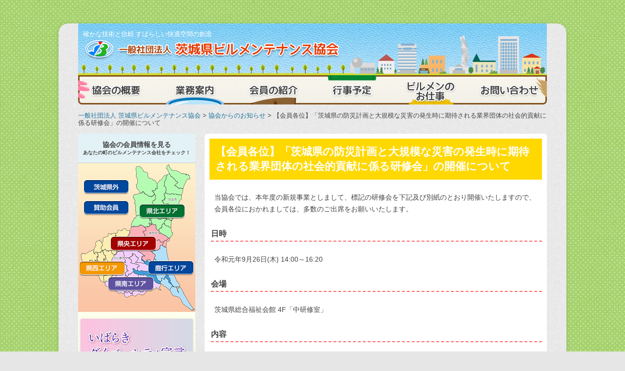

--- FILE ---
content_type: text/html; charset=UTF-8
request_url: https://www.ibaraki-bma.or.jp/information/%E3%80%90%E4%BC%9A%E5%93%A1%E5%90%84%E4%BD%8D%E3%80%91%E3%80%8C%E8%8C%A8%E5%9F%8E%E7%9C%8C%E3%81%AE%E9%98%B2%E7%81%BD%E8%A8%88%E7%94%BB%E3%81%A8%E5%A4%A7%E8%A6%8F%E6%A8%A1%E3%81%AA%E7%81%BD%E5%AE%B3.html
body_size: 13526
content:
<!DOCTYPE html>
<!--[if IE 7]>
<html class="ie ie7" lang="ja">
<![endif]-->
<!--[if IE 8]>
<html class="ie ie8" lang="ja">
<![endif]-->
<!--[if !(IE 7) | !(IE 8)  ]><!-->
<html lang="ja">
<!--<![endif]-->
<head>
<meta charset="UTF-8" />
<meta name="viewport" content="width=device-width" />
<title>【会員各位】「茨城県の防災計画と大規模な災害の発生時に期待される業界団体の社会的貢献に係る研修会」の開催について | 一般社団法人 茨城県ビルメンテナンス協会</title>
<link rel="profile" href="http://gmpg.org/xfn/11" />
<link rel="pingback" href="https://www.ibaraki-bma.or.jp/xmlrpc.php" />

<!--[if lt IE 9]>
<script src="https://www.ibaraki-bma.or.jp/wp-content/themes/twentytwelve/js/html5shiv-printshiv.js" type="text/javascript"></script>

<![endif]-->

<!-- MapPress Easy Google Maps Version:2.94.11 (https://www.mappresspro.com) -->
<meta name='robots' content='max-image-preview:large' />
	<style>img:is([sizes="auto" i], [sizes^="auto," i]) { contain-intrinsic-size: 3000px 1500px }</style>
	<link rel='dns-prefetch' href='//www.google.com' />
<link rel="alternate" type="application/rss+xml" title="一般社団法人 茨城県ビルメンテナンス協会 &raquo; フィード" href="https://www.ibaraki-bma.or.jp/feed" />
<link rel="alternate" type="application/rss+xml" title="一般社団法人 茨城県ビルメンテナンス協会 &raquo; コメントフィード" href="https://www.ibaraki-bma.or.jp/comments/feed" />
<script type="text/javascript">
/* <![CDATA[ */
window._wpemojiSettings = {"baseUrl":"https:\/\/s.w.org\/images\/core\/emoji\/16.0.1\/72x72\/","ext":".png","svgUrl":"https:\/\/s.w.org\/images\/core\/emoji\/16.0.1\/svg\/","svgExt":".svg","source":{"concatemoji":"https:\/\/www.ibaraki-bma.or.jp\/wp-includes\/js\/wp-emoji-release.min.js?ver=6.8.3"}};
/*! This file is auto-generated */
!function(s,n){var o,i,e;function c(e){try{var t={supportTests:e,timestamp:(new Date).valueOf()};sessionStorage.setItem(o,JSON.stringify(t))}catch(e){}}function p(e,t,n){e.clearRect(0,0,e.canvas.width,e.canvas.height),e.fillText(t,0,0);var t=new Uint32Array(e.getImageData(0,0,e.canvas.width,e.canvas.height).data),a=(e.clearRect(0,0,e.canvas.width,e.canvas.height),e.fillText(n,0,0),new Uint32Array(e.getImageData(0,0,e.canvas.width,e.canvas.height).data));return t.every(function(e,t){return e===a[t]})}function u(e,t){e.clearRect(0,0,e.canvas.width,e.canvas.height),e.fillText(t,0,0);for(var n=e.getImageData(16,16,1,1),a=0;a<n.data.length;a++)if(0!==n.data[a])return!1;return!0}function f(e,t,n,a){switch(t){case"flag":return n(e,"\ud83c\udff3\ufe0f\u200d\u26a7\ufe0f","\ud83c\udff3\ufe0f\u200b\u26a7\ufe0f")?!1:!n(e,"\ud83c\udde8\ud83c\uddf6","\ud83c\udde8\u200b\ud83c\uddf6")&&!n(e,"\ud83c\udff4\udb40\udc67\udb40\udc62\udb40\udc65\udb40\udc6e\udb40\udc67\udb40\udc7f","\ud83c\udff4\u200b\udb40\udc67\u200b\udb40\udc62\u200b\udb40\udc65\u200b\udb40\udc6e\u200b\udb40\udc67\u200b\udb40\udc7f");case"emoji":return!a(e,"\ud83e\udedf")}return!1}function g(e,t,n,a){var r="undefined"!=typeof WorkerGlobalScope&&self instanceof WorkerGlobalScope?new OffscreenCanvas(300,150):s.createElement("canvas"),o=r.getContext("2d",{willReadFrequently:!0}),i=(o.textBaseline="top",o.font="600 32px Arial",{});return e.forEach(function(e){i[e]=t(o,e,n,a)}),i}function t(e){var t=s.createElement("script");t.src=e,t.defer=!0,s.head.appendChild(t)}"undefined"!=typeof Promise&&(o="wpEmojiSettingsSupports",i=["flag","emoji"],n.supports={everything:!0,everythingExceptFlag:!0},e=new Promise(function(e){s.addEventListener("DOMContentLoaded",e,{once:!0})}),new Promise(function(t){var n=function(){try{var e=JSON.parse(sessionStorage.getItem(o));if("object"==typeof e&&"number"==typeof e.timestamp&&(new Date).valueOf()<e.timestamp+604800&&"object"==typeof e.supportTests)return e.supportTests}catch(e){}return null}();if(!n){if("undefined"!=typeof Worker&&"undefined"!=typeof OffscreenCanvas&&"undefined"!=typeof URL&&URL.createObjectURL&&"undefined"!=typeof Blob)try{var e="postMessage("+g.toString()+"("+[JSON.stringify(i),f.toString(),p.toString(),u.toString()].join(",")+"));",a=new Blob([e],{type:"text/javascript"}),r=new Worker(URL.createObjectURL(a),{name:"wpTestEmojiSupports"});return void(r.onmessage=function(e){c(n=e.data),r.terminate(),t(n)})}catch(e){}c(n=g(i,f,p,u))}t(n)}).then(function(e){for(var t in e)n.supports[t]=e[t],n.supports.everything=n.supports.everything&&n.supports[t],"flag"!==t&&(n.supports.everythingExceptFlag=n.supports.everythingExceptFlag&&n.supports[t]);n.supports.everythingExceptFlag=n.supports.everythingExceptFlag&&!n.supports.flag,n.DOMReady=!1,n.readyCallback=function(){n.DOMReady=!0}}).then(function(){return e}).then(function(){var e;n.supports.everything||(n.readyCallback(),(e=n.source||{}).concatemoji?t(e.concatemoji):e.wpemoji&&e.twemoji&&(t(e.twemoji),t(e.wpemoji)))}))}((window,document),window._wpemojiSettings);
/* ]]> */
</script>
<style id='wp-emoji-styles-inline-css' type='text/css'>

	img.wp-smiley, img.emoji {
		display: inline !important;
		border: none !important;
		box-shadow: none !important;
		height: 1em !important;
		width: 1em !important;
		margin: 0 0.07em !important;
		vertical-align: -0.1em !important;
		background: none !important;
		padding: 0 !important;
	}
</style>
<link rel='stylesheet' id='wp-block-library-css' href='https://www.ibaraki-bma.or.jp/wp-includes/css/dist/block-library/style.min.css?ver=6.8.3' type='text/css' media='all' />
<style id='wp-block-library-theme-inline-css' type='text/css'>
.wp-block-audio :where(figcaption){color:#555;font-size:13px;text-align:center}.is-dark-theme .wp-block-audio :where(figcaption){color:#ffffffa6}.wp-block-audio{margin:0 0 1em}.wp-block-code{border:1px solid #ccc;border-radius:4px;font-family:Menlo,Consolas,monaco,monospace;padding:.8em 1em}.wp-block-embed :where(figcaption){color:#555;font-size:13px;text-align:center}.is-dark-theme .wp-block-embed :where(figcaption){color:#ffffffa6}.wp-block-embed{margin:0 0 1em}.blocks-gallery-caption{color:#555;font-size:13px;text-align:center}.is-dark-theme .blocks-gallery-caption{color:#ffffffa6}:root :where(.wp-block-image figcaption){color:#555;font-size:13px;text-align:center}.is-dark-theme :root :where(.wp-block-image figcaption){color:#ffffffa6}.wp-block-image{margin:0 0 1em}.wp-block-pullquote{border-bottom:4px solid;border-top:4px solid;color:currentColor;margin-bottom:1.75em}.wp-block-pullquote cite,.wp-block-pullquote footer,.wp-block-pullquote__citation{color:currentColor;font-size:.8125em;font-style:normal;text-transform:uppercase}.wp-block-quote{border-left:.25em solid;margin:0 0 1.75em;padding-left:1em}.wp-block-quote cite,.wp-block-quote footer{color:currentColor;font-size:.8125em;font-style:normal;position:relative}.wp-block-quote:where(.has-text-align-right){border-left:none;border-right:.25em solid;padding-left:0;padding-right:1em}.wp-block-quote:where(.has-text-align-center){border:none;padding-left:0}.wp-block-quote.is-large,.wp-block-quote.is-style-large,.wp-block-quote:where(.is-style-plain){border:none}.wp-block-search .wp-block-search__label{font-weight:700}.wp-block-search__button{border:1px solid #ccc;padding:.375em .625em}:where(.wp-block-group.has-background){padding:1.25em 2.375em}.wp-block-separator.has-css-opacity{opacity:.4}.wp-block-separator{border:none;border-bottom:2px solid;margin-left:auto;margin-right:auto}.wp-block-separator.has-alpha-channel-opacity{opacity:1}.wp-block-separator:not(.is-style-wide):not(.is-style-dots){width:100px}.wp-block-separator.has-background:not(.is-style-dots){border-bottom:none;height:1px}.wp-block-separator.has-background:not(.is-style-wide):not(.is-style-dots){height:2px}.wp-block-table{margin:0 0 1em}.wp-block-table td,.wp-block-table th{word-break:normal}.wp-block-table :where(figcaption){color:#555;font-size:13px;text-align:center}.is-dark-theme .wp-block-table :where(figcaption){color:#ffffffa6}.wp-block-video :where(figcaption){color:#555;font-size:13px;text-align:center}.is-dark-theme .wp-block-video :where(figcaption){color:#ffffffa6}.wp-block-video{margin:0 0 1em}:root :where(.wp-block-template-part.has-background){margin-bottom:0;margin-top:0;padding:1.25em 2.375em}
</style>
<style id='classic-theme-styles-inline-css' type='text/css'>
/*! This file is auto-generated */
.wp-block-button__link{color:#fff;background-color:#32373c;border-radius:9999px;box-shadow:none;text-decoration:none;padding:calc(.667em + 2px) calc(1.333em + 2px);font-size:1.125em}.wp-block-file__button{background:#32373c;color:#fff;text-decoration:none}
</style>
<link rel='stylesheet' id='mappress-css' href='https://www.ibaraki-bma.or.jp/wp-content/plugins/mappress-google-maps-for-wordpress/css/mappress.css?ver=2.94.11' type='text/css' media='all' />
<style id='global-styles-inline-css' type='text/css'>
:root{--wp--preset--aspect-ratio--square: 1;--wp--preset--aspect-ratio--4-3: 4/3;--wp--preset--aspect-ratio--3-4: 3/4;--wp--preset--aspect-ratio--3-2: 3/2;--wp--preset--aspect-ratio--2-3: 2/3;--wp--preset--aspect-ratio--16-9: 16/9;--wp--preset--aspect-ratio--9-16: 9/16;--wp--preset--color--black: #000000;--wp--preset--color--cyan-bluish-gray: #abb8c3;--wp--preset--color--white: #fff;--wp--preset--color--pale-pink: #f78da7;--wp--preset--color--vivid-red: #cf2e2e;--wp--preset--color--luminous-vivid-orange: #ff6900;--wp--preset--color--luminous-vivid-amber: #fcb900;--wp--preset--color--light-green-cyan: #7bdcb5;--wp--preset--color--vivid-green-cyan: #00d084;--wp--preset--color--pale-cyan-blue: #8ed1fc;--wp--preset--color--vivid-cyan-blue: #0693e3;--wp--preset--color--vivid-purple: #9b51e0;--wp--preset--color--blue: #21759b;--wp--preset--color--dark-gray: #444;--wp--preset--color--medium-gray: #9f9f9f;--wp--preset--color--light-gray: #e6e6e6;--wp--preset--gradient--vivid-cyan-blue-to-vivid-purple: linear-gradient(135deg,rgba(6,147,227,1) 0%,rgb(155,81,224) 100%);--wp--preset--gradient--light-green-cyan-to-vivid-green-cyan: linear-gradient(135deg,rgb(122,220,180) 0%,rgb(0,208,130) 100%);--wp--preset--gradient--luminous-vivid-amber-to-luminous-vivid-orange: linear-gradient(135deg,rgba(252,185,0,1) 0%,rgba(255,105,0,1) 100%);--wp--preset--gradient--luminous-vivid-orange-to-vivid-red: linear-gradient(135deg,rgba(255,105,0,1) 0%,rgb(207,46,46) 100%);--wp--preset--gradient--very-light-gray-to-cyan-bluish-gray: linear-gradient(135deg,rgb(238,238,238) 0%,rgb(169,184,195) 100%);--wp--preset--gradient--cool-to-warm-spectrum: linear-gradient(135deg,rgb(74,234,220) 0%,rgb(151,120,209) 20%,rgb(207,42,186) 40%,rgb(238,44,130) 60%,rgb(251,105,98) 80%,rgb(254,248,76) 100%);--wp--preset--gradient--blush-light-purple: linear-gradient(135deg,rgb(255,206,236) 0%,rgb(152,150,240) 100%);--wp--preset--gradient--blush-bordeaux: linear-gradient(135deg,rgb(254,205,165) 0%,rgb(254,45,45) 50%,rgb(107,0,62) 100%);--wp--preset--gradient--luminous-dusk: linear-gradient(135deg,rgb(255,203,112) 0%,rgb(199,81,192) 50%,rgb(65,88,208) 100%);--wp--preset--gradient--pale-ocean: linear-gradient(135deg,rgb(255,245,203) 0%,rgb(182,227,212) 50%,rgb(51,167,181) 100%);--wp--preset--gradient--electric-grass: linear-gradient(135deg,rgb(202,248,128) 0%,rgb(113,206,126) 100%);--wp--preset--gradient--midnight: linear-gradient(135deg,rgb(2,3,129) 0%,rgb(40,116,252) 100%);--wp--preset--font-size--small: 13px;--wp--preset--font-size--medium: 20px;--wp--preset--font-size--large: 36px;--wp--preset--font-size--x-large: 42px;--wp--preset--spacing--20: 0.44rem;--wp--preset--spacing--30: 0.67rem;--wp--preset--spacing--40: 1rem;--wp--preset--spacing--50: 1.5rem;--wp--preset--spacing--60: 2.25rem;--wp--preset--spacing--70: 3.38rem;--wp--preset--spacing--80: 5.06rem;--wp--preset--shadow--natural: 6px 6px 9px rgba(0, 0, 0, 0.2);--wp--preset--shadow--deep: 12px 12px 50px rgba(0, 0, 0, 0.4);--wp--preset--shadow--sharp: 6px 6px 0px rgba(0, 0, 0, 0.2);--wp--preset--shadow--outlined: 6px 6px 0px -3px rgba(255, 255, 255, 1), 6px 6px rgba(0, 0, 0, 1);--wp--preset--shadow--crisp: 6px 6px 0px rgba(0, 0, 0, 1);}:where(.is-layout-flex){gap: 0.5em;}:where(.is-layout-grid){gap: 0.5em;}body .is-layout-flex{display: flex;}.is-layout-flex{flex-wrap: wrap;align-items: center;}.is-layout-flex > :is(*, div){margin: 0;}body .is-layout-grid{display: grid;}.is-layout-grid > :is(*, div){margin: 0;}:where(.wp-block-columns.is-layout-flex){gap: 2em;}:where(.wp-block-columns.is-layout-grid){gap: 2em;}:where(.wp-block-post-template.is-layout-flex){gap: 1.25em;}:where(.wp-block-post-template.is-layout-grid){gap: 1.25em;}.has-black-color{color: var(--wp--preset--color--black) !important;}.has-cyan-bluish-gray-color{color: var(--wp--preset--color--cyan-bluish-gray) !important;}.has-white-color{color: var(--wp--preset--color--white) !important;}.has-pale-pink-color{color: var(--wp--preset--color--pale-pink) !important;}.has-vivid-red-color{color: var(--wp--preset--color--vivid-red) !important;}.has-luminous-vivid-orange-color{color: var(--wp--preset--color--luminous-vivid-orange) !important;}.has-luminous-vivid-amber-color{color: var(--wp--preset--color--luminous-vivid-amber) !important;}.has-light-green-cyan-color{color: var(--wp--preset--color--light-green-cyan) !important;}.has-vivid-green-cyan-color{color: var(--wp--preset--color--vivid-green-cyan) !important;}.has-pale-cyan-blue-color{color: var(--wp--preset--color--pale-cyan-blue) !important;}.has-vivid-cyan-blue-color{color: var(--wp--preset--color--vivid-cyan-blue) !important;}.has-vivid-purple-color{color: var(--wp--preset--color--vivid-purple) !important;}.has-black-background-color{background-color: var(--wp--preset--color--black) !important;}.has-cyan-bluish-gray-background-color{background-color: var(--wp--preset--color--cyan-bluish-gray) !important;}.has-white-background-color{background-color: var(--wp--preset--color--white) !important;}.has-pale-pink-background-color{background-color: var(--wp--preset--color--pale-pink) !important;}.has-vivid-red-background-color{background-color: var(--wp--preset--color--vivid-red) !important;}.has-luminous-vivid-orange-background-color{background-color: var(--wp--preset--color--luminous-vivid-orange) !important;}.has-luminous-vivid-amber-background-color{background-color: var(--wp--preset--color--luminous-vivid-amber) !important;}.has-light-green-cyan-background-color{background-color: var(--wp--preset--color--light-green-cyan) !important;}.has-vivid-green-cyan-background-color{background-color: var(--wp--preset--color--vivid-green-cyan) !important;}.has-pale-cyan-blue-background-color{background-color: var(--wp--preset--color--pale-cyan-blue) !important;}.has-vivid-cyan-blue-background-color{background-color: var(--wp--preset--color--vivid-cyan-blue) !important;}.has-vivid-purple-background-color{background-color: var(--wp--preset--color--vivid-purple) !important;}.has-black-border-color{border-color: var(--wp--preset--color--black) !important;}.has-cyan-bluish-gray-border-color{border-color: var(--wp--preset--color--cyan-bluish-gray) !important;}.has-white-border-color{border-color: var(--wp--preset--color--white) !important;}.has-pale-pink-border-color{border-color: var(--wp--preset--color--pale-pink) !important;}.has-vivid-red-border-color{border-color: var(--wp--preset--color--vivid-red) !important;}.has-luminous-vivid-orange-border-color{border-color: var(--wp--preset--color--luminous-vivid-orange) !important;}.has-luminous-vivid-amber-border-color{border-color: var(--wp--preset--color--luminous-vivid-amber) !important;}.has-light-green-cyan-border-color{border-color: var(--wp--preset--color--light-green-cyan) !important;}.has-vivid-green-cyan-border-color{border-color: var(--wp--preset--color--vivid-green-cyan) !important;}.has-pale-cyan-blue-border-color{border-color: var(--wp--preset--color--pale-cyan-blue) !important;}.has-vivid-cyan-blue-border-color{border-color: var(--wp--preset--color--vivid-cyan-blue) !important;}.has-vivid-purple-border-color{border-color: var(--wp--preset--color--vivid-purple) !important;}.has-vivid-cyan-blue-to-vivid-purple-gradient-background{background: var(--wp--preset--gradient--vivid-cyan-blue-to-vivid-purple) !important;}.has-light-green-cyan-to-vivid-green-cyan-gradient-background{background: var(--wp--preset--gradient--light-green-cyan-to-vivid-green-cyan) !important;}.has-luminous-vivid-amber-to-luminous-vivid-orange-gradient-background{background: var(--wp--preset--gradient--luminous-vivid-amber-to-luminous-vivid-orange) !important;}.has-luminous-vivid-orange-to-vivid-red-gradient-background{background: var(--wp--preset--gradient--luminous-vivid-orange-to-vivid-red) !important;}.has-very-light-gray-to-cyan-bluish-gray-gradient-background{background: var(--wp--preset--gradient--very-light-gray-to-cyan-bluish-gray) !important;}.has-cool-to-warm-spectrum-gradient-background{background: var(--wp--preset--gradient--cool-to-warm-spectrum) !important;}.has-blush-light-purple-gradient-background{background: var(--wp--preset--gradient--blush-light-purple) !important;}.has-blush-bordeaux-gradient-background{background: var(--wp--preset--gradient--blush-bordeaux) !important;}.has-luminous-dusk-gradient-background{background: var(--wp--preset--gradient--luminous-dusk) !important;}.has-pale-ocean-gradient-background{background: var(--wp--preset--gradient--pale-ocean) !important;}.has-electric-grass-gradient-background{background: var(--wp--preset--gradient--electric-grass) !important;}.has-midnight-gradient-background{background: var(--wp--preset--gradient--midnight) !important;}.has-small-font-size{font-size: var(--wp--preset--font-size--small) !important;}.has-medium-font-size{font-size: var(--wp--preset--font-size--medium) !important;}.has-large-font-size{font-size: var(--wp--preset--font-size--large) !important;}.has-x-large-font-size{font-size: var(--wp--preset--font-size--x-large) !important;}
:where(.wp-block-post-template.is-layout-flex){gap: 1.25em;}:where(.wp-block-post-template.is-layout-grid){gap: 1.25em;}
:where(.wp-block-columns.is-layout-flex){gap: 2em;}:where(.wp-block-columns.is-layout-grid){gap: 2em;}
:root :where(.wp-block-pullquote){font-size: 1.5em;line-height: 1.6;}
</style>
<link rel='stylesheet' id='contact-form-7-css' href='https://www.ibaraki-bma.or.jp/wp-content/plugins/contact-form-7/includes/css/styles.css?ver=6.0.6' type='text/css' media='all' />
<link rel='stylesheet' id='symple_shortcode_styles-css' href='https://www.ibaraki-bma.or.jp/wp-content/plugins/symple-shortcodes/includes/css/symple_shortcodes_styles.css?ver=6.8.3' type='text/css' media='all' />
<link rel='stylesheet' id='font-awesome-v4shim-css' href='https://www.ibaraki-bma.or.jp/wp-content/plugins/types/vendor/toolset/toolset-common/res/lib/font-awesome/css/v4-shims.css?ver=5.13.0' type='text/css' media='screen' />
<link rel='stylesheet' id='font-awesome-css' href='https://www.ibaraki-bma.or.jp/wp-content/plugins/types/vendor/toolset/toolset-common/res/lib/font-awesome/css/all.css?ver=5.13.0' type='text/css' media='screen' />
<link rel='stylesheet' id='wp-to-top-css' href='https://www.ibaraki-bma.or.jp/wp-content/plugins/wp-to-top/css/wp-to-top.css?ver=6.8.3' type='text/css' media='all' />
<style id='wp-to-top-inline-css' type='text/css'>
.wp-to-top {
		background: #009688;
		color: #ffffff; right: 10px; 
		font-size: 20px; 
		line-height: 20px; 
		}.wp-to-top:hover {
		color: #ffffff; 
		}
</style>
<link rel='stylesheet' id='twentytwelve-style-css' href='https://www.ibaraki-bma.or.jp/wp-content/themes/ch_bma/style.css?ver=20250415' type='text/css' media='all' />
<link rel='stylesheet' id='twentytwelve-block-style-css' href='https://www.ibaraki-bma.or.jp/wp-content/themes/twentytwelve/css/blocks.css?ver=20240812' type='text/css' media='all' />
<!--[if lt IE 9]>
<link rel='stylesheet' id='twentytwelve-ie-css' href='https://www.ibaraki-bma.or.jp/wp-content/themes/twentytwelve/css/ie.css?ver=20240722' type='text/css' media='all' />
<![endif]-->
<link rel='stylesheet' id='wp-pagenavi-css' href='https://www.ibaraki-bma.or.jp/wp-content/plugins/wp-pagenavi/pagenavi-css.css?ver=2.70' type='text/css' media='all' />
<link rel='stylesheet' id='jquery.lightbox.min.css-css' href='https://www.ibaraki-bma.or.jp/wp-content/plugins/wp-jquery-lightbox/lightboxes/wp-jquery-lightbox/styles/lightbox.min.css?ver=2.3.4' type='text/css' media='all' />
<link rel='stylesheet' id='jqlb-overrides-css' href='https://www.ibaraki-bma.or.jp/wp-content/plugins/wp-jquery-lightbox/lightboxes/wp-jquery-lightbox/styles/overrides.css?ver=2.3.4' type='text/css' media='all' />
<style id='jqlb-overrides-inline-css' type='text/css'>

			#outerImageContainer {
				box-shadow: 0 0 4px 2px rgba(0,0,0,.2);
			}
			#imageContainer{
				padding: 6px;
			}
			#imageDataContainer {
				box-shadow: none;
				z-index: auto;
			}
			#prevArrow,
			#nextArrow{
				background-color: rgba(255,255,255,.7;
				color: #000000;
			}
</style>
<script type="text/javascript" src="https://www.ibaraki-bma.or.jp/wp-includes/js/jquery/jquery.min.js?ver=3.7.1" id="jquery-core-js"></script>
<script type="text/javascript" src="https://www.ibaraki-bma.or.jp/wp-includes/js/jquery/jquery-migrate.min.js?ver=3.4.1" id="jquery-migrate-js"></script>
<script type="text/javascript" src="https://www.ibaraki-bma.or.jp/wp-content/themes/twentytwelve/js/navigation.js?ver=20250303" id="twentytwelve-navigation-js" defer="defer" data-wp-strategy="defer"></script>
<link rel="https://api.w.org/" href="https://www.ibaraki-bma.or.jp/wp-json/" /><link rel="alternate" title="JSON" type="application/json" href="https://www.ibaraki-bma.or.jp/wp-json/wp/v2/posts/2399" /><link rel="EditURI" type="application/rsd+xml" title="RSD" href="https://www.ibaraki-bma.or.jp/xmlrpc.php?rsd" />
<meta name="generator" content="WordPress 6.8.3" />
<link rel="canonical" href="https://www.ibaraki-bma.or.jp/information/%e3%80%90%e4%bc%9a%e5%93%a1%e5%90%84%e4%bd%8d%e3%80%91%e3%80%8c%e8%8c%a8%e5%9f%8e%e7%9c%8c%e3%81%ae%e9%98%b2%e7%81%bd%e8%a8%88%e7%94%bb%e3%81%a8%e5%a4%a7%e8%a6%8f%e6%a8%a1%e3%81%aa%e7%81%bd%e5%ae%b3.html" />
<link rel='shortlink' href='https://www.ibaraki-bma.or.jp/?p=2399' />
<link rel="alternate" title="oEmbed (JSON)" type="application/json+oembed" href="https://www.ibaraki-bma.or.jp/wp-json/oembed/1.0/embed?url=https%3A%2F%2Fwww.ibaraki-bma.or.jp%2Finformation%2F%25e3%2580%2590%25e4%25bc%259a%25e5%2593%25a1%25e5%2590%2584%25e4%25bd%258d%25e3%2580%2591%25e3%2580%258c%25e8%258c%25a8%25e5%259f%258e%25e7%259c%258c%25e3%2581%25ae%25e9%2598%25b2%25e7%2581%25bd%25e8%25a8%2588%25e7%2594%25bb%25e3%2581%25a8%25e5%25a4%25a7%25e8%25a6%258f%25e6%25a8%25a1%25e3%2581%25aa%25e7%2581%25bd%25e5%25ae%25b3.html" />
<link rel="alternate" title="oEmbed (XML)" type="text/xml+oembed" href="https://www.ibaraki-bma.or.jp/wp-json/oembed/1.0/embed?url=https%3A%2F%2Fwww.ibaraki-bma.or.jp%2Finformation%2F%25e3%2580%2590%25e4%25bc%259a%25e5%2593%25a1%25e5%2590%2584%25e4%25bd%258d%25e3%2580%2591%25e3%2580%258c%25e8%258c%25a8%25e5%259f%258e%25e7%259c%258c%25e3%2581%25ae%25e9%2598%25b2%25e7%2581%25bd%25e8%25a8%2588%25e7%2594%25bb%25e3%2581%25a8%25e5%25a4%25a7%25e8%25a6%258f%25e6%25a8%25a1%25e3%2581%25aa%25e7%2581%25bd%25e5%25ae%25b3.html&#038;format=xml" />

<!-- BEGIN: WP Social Bookmarking Light HEAD --><script>
    (function (d, s, id) {
        var js, fjs = d.getElementsByTagName(s)[0];
        if (d.getElementById(id)) return;
        js = d.createElement(s);
        js.id = id;
        js.src = "//connect.facebook.net/en_US/sdk.js#xfbml=1&version=v2.7";
        fjs.parentNode.insertBefore(js, fjs);
    }(document, 'script', 'facebook-jssdk'));
</script>
<style type="text/css">.wp_social_bookmarking_light{
    border: 0 !important;
    padding: 0 !important;
    margin: 0 !important;
}
.wp_social_bookmarking_light div{
    float: left !important;
    border: 0 !important;
    padding: 0 !important;
    margin: 0 5px 0px 0 !important;
    height: 23px !important;
    text-indent: 0 !important;
}
.wp_social_bookmarking_light img{
    border: 0 !important;
    padding: 0;
    margin: 0;
    vertical-align: top !important;
}
.wp_social_bookmarking_light_clear{
    clear: both !important;
}
.wsbl_twitter{
    width: 100px;
}
</style>
<!-- END: WP Social Bookmarking Light HEAD -->
<style type="text/css" id="custom-background-css">
body.custom-background { background-image: url("https://www.ibaraki-bma.or.jp/wp-content/uploads/2013/07/bg_dot_green.jpg"); background-position: left top; background-size: auto; background-repeat: repeat; background-attachment: scroll; }
</style>
	<link rel="icon" href="https://www.ibaraki-bma.or.jp/wp-content/uploads/2020/09/cropped-logo-bma-32x32.png" sizes="32x32" />
<link rel="icon" href="https://www.ibaraki-bma.or.jp/wp-content/uploads/2020/09/cropped-logo-bma-192x192.png" sizes="192x192" />
<link rel="apple-touch-icon" href="https://www.ibaraki-bma.or.jp/wp-content/uploads/2020/09/cropped-logo-bma-180x180.png" />
<meta name="msapplication-TileImage" content="https://www.ibaraki-bma.or.jp/wp-content/uploads/2020/09/cropped-logo-bma-270x270.png" />

<!-- Google tag (gtag.js) -->
<script async src="https://www.googletagmanager.com/gtag/js?id=G-VTZY0V03E4"></script>
<script>
  window.dataLayer = window.dataLayer || [];
  function gtag(){dataLayer.push(arguments);}
  gtag('js', new Date());

  gtag('config', 'G-VTZY0V03E4');
</script>
</head>

<body class="wp-singular post-template-default single single-post postid-2399 single-format-standard custom-background wp-embed-responsive wp-theme-twentytwelve wp-child-theme-ch_bma metaslider-plugin">
<a name="top" id="top"></a>
<div id="page" class="hfeed site">
	<header id="masthead" class="site-header" role="banner">
		<hgroup>
			<p class="site-description">確かな技術と信頼 すばらしい快適空間の創造</p>
			<a href="https://www.ibaraki-bma.or.jp/" title="一般社団法人 茨城県ビルメンテナンス協会" rel="home"><div class="site-title">一般社団法人 茨城県ビルメンテナンス協会</div></a>

		</hgroup>

		<nav id="site-navigation" class="main-navigation" role="navigation">
			<ul><!-- メニュー間に隙間が出ないようコメントアウトを入れます
				--><li class="menu1"><a href="https://www.ibaraki-bma.or.jp/outline.html">協会の概要</a></li><!--
				--><li class="menu2"><a href="https://www.ibaraki-bma.or.jp/mission.html">業務案内</a></li><!--
				--><li class="menu3"><a href="https://www.ibaraki-bma.or.jp/member.html">会員の紹介</a></li><!--
				--><li class="menu4"><a href="https://www.ibaraki-bma.or.jp/event.html">行事予定</a></li><!--
				--><li class="menu5"><a href="https://www.ibaraki-bma.or.jp/works.html">ビルメンのお仕事</a></li><!--
				--><li class="menu6"><a href="https://www.ibaraki-bma.or.jp/contact.html">お問い合わせ</a></li>
			</ul>
		</nav><!-- #site-navigation -->

			</header><!-- #masthead -->

<div class="breadcrumb">
<!-- Breadcrumb NavXT 7.5.0 -->
<a title="Go to 一般社団法人 茨城県ビルメンテナンス協会." href="https://www.ibaraki-bma.or.jp" class="home">一般社団法人 茨城県ビルメンテナンス協会</a> &gt; <a title="Go to the 協会からのお知らせ category archives." href="https://www.ibaraki-bma.or.jp/category/information" class="taxonomy category">協会からのお知らせ</a> &gt; 【会員各位】「茨城県の防災計画と大規模な災害の発生時に期待される業界団体の社会的貢献に係る研修会」の開催について</div>

	<div id="main" class="wrapper">
	<div id="primary" class="site-content">
		<div id="content" role="main">

			
				
	<article id="post-2399" class="post-2399 post type-post status-publish format-standard hentry category-information">
				<header class="entry-header">
			
						<h1 class="entry-title">【会員各位】「茨城県の防災計画と大規模な災害の発生時に期待される業界団体の社会的貢献に係る研修会」の開催について</h1>
								</header><!-- .entry-header -->

				<div class="entry-content">
			<p>当協会では、本年度の新規事業としまして、標記の研修会を下記及び別紙のとおり開催いたしますので、会員各位におかれましては、多数のご出席をお願いいたします。</p>
<h3>日時</h3>
<p>令和元年9月26日(木) 14:00～16:20</p>
<h3>会場</h3>
<p>茨城県総合福祉会館 4F「中研修室」</p>
<h3>内容</h3>
<p>別紙1「研修会次第」のとおり。</p>
<h3>参加申込み</h3>
<p>別紙2「参加申込書」により、<strong>9月10日(火)まで</strong>にお申込みください。</p>
<h3>参加費</h3>
<p>1名　3,000円</p>
<h3>その他</h3>
<p>駐車場は、別紙3「茨城県総合福祉会館 福祉の杜駐車場案内図」をご利用ください。</p>
<h4>関連書類</h4>
<ul>
<li><a href="https://www.ibaraki-bma.or.jp/wp-content/uploads/2019/08/2498c874e16ea918a078987b8568341d.pdf" target="_blank" rel="noopener noreferrer">茨ビ協発第2798号(PDF形式)</a>
<li><a href="https://www.ibaraki-bma.or.jp/wp-content/uploads/2019/08/be19b9467f0de95279fc408230845d36.pdf" target="_blank" rel="noopener noreferrer">別紙1 研修会次第(PDF形式)</a>
<li><a href="https://www.ibaraki-bma.or.jp/wp-content/uploads/2019/08/5858a16276d1fb888d5275c09b3266d5.xlsx">別紙2 研修会参加申込書(Excel形式)</a>
<li><a href="https://www.ibaraki-bma.or.jp/wp-content/uploads/2019/08/15115c6a2900ae0e7438a706612c2fe0.pdf" target="_blank" rel="noopener noreferrer">別紙3 福祉の杜駐車場案内図(PDF形式)</a><br />
					</div><!-- .entry-content -->
		
		<footer class="entry-meta">
			カテゴリー: <a href="https://www.ibaraki-bma.or.jp/category/information" rel="category tag">協会からのお知らせ</a> | 投稿日: <a href="https://www.ibaraki-bma.or.jp/information/%e3%80%90%e4%bc%9a%e5%93%a1%e5%90%84%e4%bd%8d%e3%80%91%e3%80%8c%e8%8c%a8%e5%9f%8e%e7%9c%8c%e3%81%ae%e9%98%b2%e7%81%bd%e8%a8%88%e7%94%bb%e3%81%a8%e5%a4%a7%e8%a6%8f%e6%a8%a1%e3%81%aa%e7%81%bd%e5%ae%b3.html" title="3:43 PM" rel="bookmark"><time class="entry-date" datetime="2019-08-07T15:43:45+09:00">2019年8月7日</time></a> | <span class="by-author">投稿者: <span class="author vcard"><a class="url fn n" href="https://www.ibaraki-bma.or.jp/author/fujimoto" title="藤本富美江 の投稿をすべて表示" rel="author">藤本富美江</a></span></span>								</footer><!-- .entry-meta -->
	</article><!-- #post -->

				<nav class="nav-single">
					<h3 class="assistive-text">投稿ナビゲーション</h3>
					<span class="nav-previous"><a href="https://www.ibaraki-bma.or.jp/information/%e5%ba%83%e5%a0%b1%e8%aa%8c%e3%80%8c%e8%8c%a8%e5%8d%94%e3%83%8b%e3%83%a5%e3%83%bc%e3%82%b9%e3%80%8d%e7%ac%ac104%e5%8f%b7%e3%82%92%e7%99%ba%e8%a1%8c%e3%81%97%e3%81%be%e3%81%97%e3%81%9f.html" rel="prev"><span class="meta-nav">&larr;</span> 広報誌「茨協ニュース」第104号を発行しました</a></span>
					<span class="nav-next"><a href="https://www.ibaraki-bma.or.jp/information/%e3%80%8c%e4%bb%a4%e5%92%8c%e5%85%83%e5%b9%b4%e5%ba%a6-%e5%8a%b4%e5%83%8d%e5%ae%89%e5%85%a8%e8%a1%9b%e7%94%9f%e5%a4%a7%e4%bc%9a%e3%80%8d-%e3%81%ae%e9%96%8b%e5%82%ac%e3%81%ab%e3%81%a4%e3%81%84%e3%81%a6.html" rel="next">「令和元年度 労働安全衛生大会」の開催について <span class="meta-nav">&rarr;</span></a></span>
				</nav><!-- .nav-single -->

				
<div id="comments" class="comments-area">

	
	
	
</div><!-- #comments .comments-area -->

			
		</div><!-- #content -->
	</div><!-- #primary -->


	

		<div id="secondary" class="widget-area" role="complementary">
		<!-- マップ -->
<div class="sidebar_parent">
<p style="text-align:center;">協会の会員情報を見る</p>
<p style="font-size:x-small;margin-top:5px;">あなたの町のビルメンテナンス会社をチェック！</p>
</div>
<div class="sidebar_children">
<img src="https://www.ibaraki-bma.or.jp/wp-content/themes/ch_bma/images/map_ibaraki.png" width="240" height="305" border="0" usemap="#mapibaraki" />

<map name="mapibaraki">
<area shape="rect" coords="10,33,103,63" alt="茨城県外" href="https://www.ibaraki-bma.or.jp/member.html#outside" />
<area shape="rect" coords="10,76,104,107" alt="賛助会員" href="https://www.ibaraki-bma.or.jp/member.html#support" />
<area shape="poly" coords="119,6,118,47,127,60,111,66,117,78,119,104,110,128,130,126,140,131,146,123,157,124,162,137,189,154,194,145,189,133,192,117,192,113,217,115,220,82,208,82,227,31,225,21,189,11,187,1,183,6,187,21,172,25,164,39,128,7,120,7" alt="県北エリア" href="https://www.ibaraki-bma.or.jp/member.html#north" />
<area shape="poly" coords="66,149,67,181,124,180,133,189,130,192,128,197,136,200,142,197,148,199,157,199,159,189,151,181,157,179,163,175,165,172,170,166,179,171,188,156,168,142,158,133,158,124,150,124,139,130,131,128,116,129,109,128,104,145,104,148,68,150" alt="県央エリア" href="https://www.ibaraki-bma.or.jp/member.html#center" />
<area shape="poly" coords="2,199,3,230,41,232,53,244,58,241,61,231,95,228,94,201,65,200,77,181,64,178,64,147,103,147,104,136,92,133,89,136,81,135,80,141,61,143,60,148,49,153,49,160,45,157,35,161,34,175,33,176,11,185,9,185,6,186,8,198,9,201,4,200,3,200,2,200" alt="県西エリア" href="https://www.ibaraki-bma.or.jp/member.html#west" />
<area shape="poly" coords="59,236,59,243,55,244,55,247,59,253,60,261,74,263,92,268,99,274,110,270,121,268,129,272,141,266,160,256,169,262,166,254,169,250,155,245,152,235,138,232,141,208,129,203,129,190,131,188,123,183,78,182,70,198,93,199,94,230,60,231" alt="県南エリア" href="https://www.ibaraki-bma.or.jp/member.html#south" />
<area shape="poly" coords="233,199,186,197,179,171,173,168,167,176,160,181,154,181,159,188,159,194,159,198,143,199,143,227,160,229,164,240,168,249,189,261,193,273,207,273,216,289,231,300,236,301,197,228,237,229,236,198" alt="鹿行エリア" href="https://www.ibaraki-bma.or.jp/member.html#east" />
</map>

     <aside id="widget_sp_image-11" class="widget widget_sp_image"><h3 class="widget-title">diversity-1</h3><a href="http://www.ibaraki-bma.or.jp/outline/「いばらきダイバーシティ宣言」を登録.html" target="_self" class="widget_sp_image-image-link" title="diversity-1"><img width="230" height="130" alt="diversity-1" class="attachment-full aligncenter" style="max-width: 100%;" src="https://www.ibaraki-bma.or.jp/wp-content/uploads/2022/01/diversity-1.jpg" /></a></aside><aside id="widget_sp_image-2" class="widget widget_sp_image"><h3 class="widget-title">茨協ニュース</h3><a href="https://www.ibaraki-bma.or.jp/mission/ibakyo_news.html" target="_self" class="widget_sp_image-image-link" title="茨協ニュース"><img width="230" height="130" alt="茨協ニュース" class="attachment-full aligncenter" style="max-width: 100%;" src="https://www.ibaraki-bma.or.jp/wp-content/uploads/2024/08/94e6383811053cf02852e6a009bc367a.png" /></a></aside><aside id="widget_sp_image-3" class="widget widget_sp_image"><h3 class="widget-title">安全標語</h3><a href="http://www.ibaraki-bma.or.jp/outline/slogan.html" target="_self" class="widget_sp_image-image-link" title="安全標語"><img width="230" height="130" alt="安全標語" class="attachment-full aligncenter" style="max-width: 100%;" src="https://www.ibaraki-bma.or.jp/wp-content/uploads/2016/10/banner_hyogo2016.jpg" /></a></aside><aside id="widget_sp_image-7" class="widget widget_sp_image"><a href="http://www.ibaraki-bma.or.jp/outline/reporting-system.html" target="_self" class="widget_sp_image-image-link"><img width="230" height="130" class="attachment-full aligncenter" style="max-width: 100%;" src="https://www.ibaraki-bma.or.jp/wp-content/uploads/2014/02/08f97f803f147ed7672136b175ece23e.png" /></a></aside><aside id="widget_sp_image-4" class="widget widget_sp_image"><h3 class="widget-title">協会に加入しませんか？</h3><a href="http://www.ibaraki-bma.or.jp/outline/joinus.html" target="_self" class="widget_sp_image-image-link" title="協会に加入しませんか？"><img width="230" height="130" alt="協会に加入しませんか？" class="attachment-full aligncenter" style="max-width: 100%;" src="https://www.ibaraki-bma.or.jp/wp-content/uploads/2013/07/banner_join.png" /></a></aside><aside id="widget_sp_image-8" class="widget widget_sp_image"><h3 class="widget-title">講習会のご案内</h3><a href="http://www.ibaraki-bma.or.jp/lecture.html" target="_self" class="widget_sp_image-image-link" title="講習会のご案内"><img width="230" height="60" alt="講習会のご案内" class="attachment-full aligncenter" style="max-width: 100%;" src="https://www.ibaraki-bma.or.jp/wp-content/uploads/2014/02/38f59762542f0a8760b7c3560a7e75de.png" /></a></aside><aside id="widget_sp_image-5" class="widget widget_sp_image"><h3 class="widget-title">全国ビルメンテナンス協会</h3><a href="http://www.j-bma.or.jp" target="_blank" class="widget_sp_image-image-link" title="全国ビルメンテナンス協会"><img width="230" height="60" alt="全国ビルメンテナンス協会" class="attachment-full aligncenter" style="max-width: 100%;" src="https://www.ibaraki-bma.or.jp/wp-content/uploads/2013/07/69127df530679aa838dd39aa713187f9.jpg" /></a></aside><aside id="widget_sp_image-6" class="widget widget_sp_image"><h3 class="widget-title">生活衛生課</h3><a href="https://www.pref.ibaraki.jp/soshiki/hokenfukushi/seiei/index.html" target="_blank" class="widget_sp_image-image-link" title="生活衛生課"><img width="230" height="60" alt="生活衛生課" class="attachment-full aligncenter" style="max-width: 100%;" src="https://www.ibaraki-bma.or.jp/wp-content/uploads/2023/06/banner-pref.png" /></a></aside></div>
		</div><!-- #secondary -->
		</div><!-- #main .wrapper -->
	<footer id="colophon" role="contentinfo">
		<div class="site-info">
			<p style="font-weight:bold;">一般社団法人　茨城県ビルメンテナンス協会</p>
				<p>〒310-0851　水戸市千波町1918　茨城県総合福祉会館5F</p>
				<p>TEL 029-305-5111 FAX 029-305-5112</p>
		</div><!-- .site-info -->
	</footer><!-- #colophon -->
</div><!-- #page -->

<script type="speculationrules">
{"prefetch":[{"source":"document","where":{"and":[{"href_matches":"\/*"},{"not":{"href_matches":["\/wp-*.php","\/wp-admin\/*","\/wp-content\/uploads\/*","\/wp-content\/*","\/wp-content\/plugins\/*","\/wp-content\/themes\/ch_bma\/*","\/wp-content\/themes\/twentytwelve\/*","\/*\\?(.+)"]}},{"not":{"selector_matches":"a[rel~=\"nofollow\"]"}},{"not":{"selector_matches":".no-prefetch, .no-prefetch a"}}]},"eagerness":"conservative"}]}
</script>
<a href="#" class="wp-to-top hvr-wobble-vertical hvr-glow">
	<i class="fa fa-arrow-up"></i>
</a>
<!-- / wp-to-top -->
<!-- BEGIN: WP Social Bookmarking Light FOOTER -->    <script>!function(d,s,id){var js,fjs=d.getElementsByTagName(s)[0],p=/^http:/.test(d.location)?'http':'https';if(!d.getElementById(id)){js=d.createElement(s);js.id=id;js.src=p+'://platform.twitter.com/widgets.js';fjs.parentNode.insertBefore(js,fjs);}}(document, 'script', 'twitter-wjs');</script><!-- END: WP Social Bookmarking Light FOOTER -->
<script type="text/javascript" src="https://www.ibaraki-bma.or.jp/wp-includes/js/dist/hooks.min.js?ver=4d63a3d491d11ffd8ac6" id="wp-hooks-js"></script>
<script type="text/javascript" src="https://www.ibaraki-bma.or.jp/wp-includes/js/dist/i18n.min.js?ver=5e580eb46a90c2b997e6" id="wp-i18n-js"></script>
<script type="text/javascript" id="wp-i18n-js-after">
/* <![CDATA[ */
wp.i18n.setLocaleData( { 'text direction\u0004ltr': [ 'ltr' ] } );
/* ]]> */
</script>
<script type="text/javascript" src="https://www.ibaraki-bma.or.jp/wp-content/plugins/contact-form-7/includes/swv/js/index.js?ver=6.0.6" id="swv-js"></script>
<script type="text/javascript" id="contact-form-7-js-translations">
/* <![CDATA[ */
( function( domain, translations ) {
	var localeData = translations.locale_data[ domain ] || translations.locale_data.messages;
	localeData[""].domain = domain;
	wp.i18n.setLocaleData( localeData, domain );
} )( "contact-form-7", {"translation-revision-date":"2025-04-11 06:42:50+0000","generator":"GlotPress\/4.0.1","domain":"messages","locale_data":{"messages":{"":{"domain":"messages","plural-forms":"nplurals=1; plural=0;","lang":"ja_JP"},"This contact form is placed in the wrong place.":["\u3053\u306e\u30b3\u30f3\u30bf\u30af\u30c8\u30d5\u30a9\u30fc\u30e0\u306f\u9593\u9055\u3063\u305f\u4f4d\u7f6e\u306b\u7f6e\u304b\u308c\u3066\u3044\u307e\u3059\u3002"],"Error:":["\u30a8\u30e9\u30fc:"]}},"comment":{"reference":"includes\/js\/index.js"}} );
/* ]]> */
</script>
<script type="text/javascript" id="contact-form-7-js-before">
/* <![CDATA[ */
var wpcf7 = {
    "api": {
        "root": "https:\/\/www.ibaraki-bma.or.jp\/wp-json\/",
        "namespace": "contact-form-7\/v1"
    }
};
/* ]]> */
</script>
<script type="text/javascript" src="https://www.ibaraki-bma.or.jp/wp-content/plugins/contact-form-7/includes/js/index.js?ver=6.0.6" id="contact-form-7-js"></script>
<script type="text/javascript" id="google-invisible-recaptcha-js-before">
/* <![CDATA[ */
var renderInvisibleReCaptcha = function() {

    for (var i = 0; i < document.forms.length; ++i) {
        var form = document.forms[i];
        var holder = form.querySelector('.inv-recaptcha-holder');

        if (null === holder) continue;
		holder.innerHTML = '';

         (function(frm){
			var cf7SubmitElm = frm.querySelector('.wpcf7-submit');
            var holderId = grecaptcha.render(holder,{
                'sitekey': '6Lf_jqIUAAAAAI27zr0LJku3Q9apGCz4_8aI9Mc8', 'size': 'invisible', 'badge' : 'inline',
                'callback' : function (recaptchaToken) {
					if((null !== cf7SubmitElm) && (typeof jQuery != 'undefined')){jQuery(frm).submit();grecaptcha.reset(holderId);return;}
					 HTMLFormElement.prototype.submit.call(frm);
                },
                'expired-callback' : function(){grecaptcha.reset(holderId);}
            });

			if(null !== cf7SubmitElm && (typeof jQuery != 'undefined') ){
				jQuery(cf7SubmitElm).off('click').on('click', function(clickEvt){
					clickEvt.preventDefault();
					grecaptcha.execute(holderId);
				});
			}
			else
			{
				frm.onsubmit = function (evt){evt.preventDefault();grecaptcha.execute(holderId);};
			}


        })(form);
    }
};
/* ]]> */
</script>
<script type="text/javascript" async defer src="https://www.google.com/recaptcha/api.js?onload=renderInvisibleReCaptcha&amp;render=explicit&amp;hl=ja" id="google-invisible-recaptcha-js"></script>
<script type="text/javascript" src="https://www.ibaraki-bma.or.jp/wp-content/plugins/wp-jquery-lightbox/lightboxes/wp-jquery-lightbox/vendor/jquery.touchwipe.min.js?ver=2.3.4" id="wp-jquery-lightbox-swipe-js"></script>
<script type="text/javascript" src="https://www.ibaraki-bma.or.jp/wp-content/plugins/wp-jquery-lightbox/inc/purify.min.js?ver=2.3.4" id="wp-jquery-lightbox-purify-js"></script>
<script type="text/javascript" src="https://www.ibaraki-bma.or.jp/wp-content/plugins/wp-jquery-lightbox/lightboxes/wp-jquery-lightbox/vendor/panzoom.min.js?ver=2.3.4" id="wp-jquery-lightbox-panzoom-js"></script>
<script type="text/javascript" id="wp-jquery-lightbox-js-extra">
/* <![CDATA[ */
var JQLBSettings = {"showTitle":"1","useAltForTitle":"1","showCaption":"1","showNumbers":"1","fitToScreen":"1","resizeSpeed":"400","showDownload":"","navbarOnTop":"","marginSize":"0","mobileMarginSize":"10","slideshowSpeed":"4000","allowPinchZoom":"1","borderSize":"6","borderColor":"#fff","overlayColor":"#fff","overlayOpacity":"0.7","newNavStyle":"1","fixedNav":"1","showInfoBar":"0","prevLinkTitle":"\u524d\u306e\u753b\u50cf","nextLinkTitle":"\u6b21\u306e\u753b\u50cf","closeTitle":"\u30ae\u30e3\u30e9\u30ea\u30fc\u3092\u9589\u3058\u308b","image":"\u753b\u50cf ","of":"\u306e","download":"\u30c0\u30a6\u30f3\u30ed\u30fc\u30c9","pause":"(\u30b9\u30e9\u30a4\u30c9\u30b7\u30e7\u30fc\u3092\u4e00\u6642\u505c\u6b62\u3059\u308b)","play":"(\u30b9\u30e9\u30a4\u30c9\u30b7\u30e7\u30fc\u3092\u518d\u751f\u3059\u308b)"};
/* ]]> */
</script>
<script type="text/javascript" src="https://www.ibaraki-bma.or.jp/wp-content/plugins/wp-jquery-lightbox/lightboxes/wp-jquery-lightbox/jquery.lightbox.js?ver=2.3.4" id="wp-jquery-lightbox-js"></script>
<script type="text/javascript" id="wp-to-top-js-extra">
/* <![CDATA[ */
var wpToTopVars = {"scrollDuration":"700"};
/* ]]> */
</script>
<script type="text/javascript" src="https://www.ibaraki-bma.or.jp/wp-content/plugins/wp-to-top/js/wp-to-top.js?ver=6.8.3" id="wp-to-top-js"></script>

<script>
jQuery(function(){
  jQuery('a[href^="#"]').click(function(){
    var speed = 500;
    var href= jQuery(this).attr("href");
    var target = jQuery(href == "#" || href == "" ? 'html' : href);
    var position = target.offset().top;
    jQuery("html, body").animate({scrollTop:position}, speed, "swing");
    return false;
  });
});
</script>

</body>
</html>

--- FILE ---
content_type: text/css
request_url: https://www.ibaraki-bma.or.jp/wp-content/themes/ch_bma/style.css?ver=20250415
body_size: 4720
content:
/*
Theme Name: Child
Template: twentytwelve
*/

@import url('../twentytwelve/style.css');

body {
	font-size: 14px;
	font-size: 1rem;
	font-family: 'ヒラギノ角ゴ Pro W3','Hiragino Kaku Gothic Pro','メイリオ',Meiryo,'ＭＳ Ｐゴシック',sans-serif;
	text-rendering: optimizeLegibility;
	color: #444;
}

.widget-area .widget p,
.widget-area .widget li,
.widget-area .widget .textwidget {
	font-size: 14px;
	font-size: 1rem;
	line-height: 1.7;
}

.widget-area .widget {
	margin-bottom: 0;

}


.widget-area .widget a {
	color: inherit;
}

.widget-area h3 {
display: none;
}


a {text-decoration: none;}

.site-header {
	padding: 10px 0;
	padding: 0.714285714rem 0;
	}

nav#site-navigation ul li {
  float: left;
  margin: 2px;
  font-size: small;
  list-style-type: none;
  background-color: #ffdd23;
  padding:0.3rem;
  border-radius: 5px;
  }

.breadcrumb {
	font-size: small;
	clear:both;
	line-height: 1.2;
	padding:5px 0;
}

/* Page structure */
.site {
	padding: 0 10px;
	padding: 0 0.714285714rem;
	background-color: #fff;
}
.site-content {
	margin: 10px 0 0;
	margin: 0.714285714rem 0 0;
}
.widget-area {
	margin: 10px 0 0;
	margin: 0.714285714rem 0 0;
}

.main-navigation {
	margin-top: 0;
	margin-top: 0rem;
	}

.entry-content h1 {
margin-top: 0;
}

.entry-header .entry-title {
	padding:12px;
	background:#FFD800;
	color:#FFFFFF;
	line-height:140%;
	font-weight:bold;
}


h2 {
	border-bottom:1px solid #999999;
	border-left:8px solid #ff6600;
	line-height:200%;
	padding:5px 10px;
}

h2.policy {
	border-bottom:none;
	border-left:none;
	line-height:1.6;
	padding:5px 0;
	color:#eb6b02;
}

h3 {
	border-bottom:2px dashed #ff6666;
	margin-left:3px !important;
}

h4 {
	color: #ff6600;
	border-left:4px solid #FFD800;
	line-height:1.5rem !important;
	padding-left:6px;
	margin-left:6px !important;
}

h5 {
	color: #33bf3f;
	margin-left:8px !important;
}

h6 {
	color:#2998ed;
	margin-left:8px !important;
}



.entry-content p, .entry-summary p, .comment-content p, .mu_register
p {
	margin: 10px;
}


#rev_slider_1_1_wrapper {
	display: none;
}

.site-info {
	text-align: center;
}

.wp-caption {
	max-width: 100%; /* Keep wide captions from overflowing their container. */
	padding: 0;
}
.wp-caption .wp-caption-text,
.gallery-caption,
.entry-caption {
	font-style: normal;
	font-size: 12px;
	font-size: 0.857142857rem;
	line-height: 1;
	color: #757575;
	text-align: center;
	margin:0 0 15px !important;
}


/* =Media queries
-------------------------------------------------------------- */



/* Minimum width of 600 pixels. */
@media all and (min-width: 600px) {




#rev_slider_1_1_wrapper {
	display: block;
	width:100%;
	margin:0px auto;
	margin-top:0px;
	margin-bottom:0px;
	max-width:100%;
}



nav#site-navigation {
	width:960px;
	display:block;
	overflow:hidden;
	height:60px;
}


	.author-avatar {
		float: left;
		margin-top: 8px;
		margin-top: 0.571428571rem;
	}
	.author-description {
		float: right;
		width: 80%;
	}
	.site {
		margin: 0 auto;
		max-width: 960px;
		max-width: 68.571428571rem;
		overflow: hidden;
		background: url(images/light_toast.png) ;
		border-radius: 20px;
	}
	.site-content {
		float: right;
		width: 70.9%;
		background-color: #fff;
		border-radius: 5px;
		padding: 10px;
	}
	body.template-front-page .site-content,
	body.single-attachment .site-content,
	body.full-width .site-content {
		width: 100%;
	}
	.widget-area {
		float: left;
		width: 25%;
		background-color: #fcffec;
	}

	.sidebar_children img {
	max-width:100% !important;
}



	#masthead {
		background: url(images/bg_header.png) no-repeat;
		background-size: contain;
		margin: 0 auto;
	}

	.site-header h1,
	.site-header h2 {
		text-align: left;
	}
	.site-header h1,
	.site-title	 {
		font-size: 26px;
		font-size: 1.857142857rem;
		line-height: 1.846153846;
		margin-bottom: 32px;
		/* float:left; */

background:url(images/logo.png) no-repeat;
width:550px;
height:40px;
text-indent:100%;
white-space:nowrap;
overflow:hidden;
padding: 0;

	}

	.site-header h2,
	.site-description {
	font-weight: normal;
	font-size: 13px;
	font-size: 0.928571429rem;
	line-height: 1.846153846;
	color: #fff;
	margin-left: 10px;
	padding:0;
	}

	.home-description {

		width:90%;
		margin: 20px auto;
	}

	.home-description .site-description,
	.home-description h1 {
	font-weight: bold;
	font-size: 18px;
	font-size: 1.28rem;
	line-height: 1.446153846;
	color: #221e18;
	margin-left: 0;
	text-align:center;
	}


	.main-navigation ul.nav-menu,
	.main-navigation div.nav-menu > ul {
		border-bottom: 1px solid #ededed;
		border-top: 1px solid #ededed;
		display: inline-block !important;
		text-align: left;
		width: 100%;
	}
	.main-navigation ul {
		margin: 0;
		text-indent: 0;
	}
	.main-navigation li a,
	.main-navigation li {
		display: inline-block;
		text-decoration: none;
	}
	.main-navigation li a {
		border-bottom: 0;
		color: #6a6a6a;
		line-height: 3.692307692;
		text-transform: uppercase;
		white-space: nowrap;
	}
	.main-navigation li a:hover {
		color: #000;
	}
	.main-navigation li {
		margin: 0 40px 0 0;
		margin: 0 2.857142857rem 0 0;
		position: relative;
	}
	.main-navigation li ul {
		display: none;
		margin: 0;
		padding: 0;
		position: absolute;
		top: 100%;
		z-index: 1;
	}
	.main-navigation li ul ul {
		top: 0;
		left: 100%;
	}
	.main-navigation ul li:hover > ul {
		border-left: 0;
		display: block;
	}
	.main-navigation li ul li a {
		background: #efefef;
		border-bottom: 1px solid #ededed;
		display: block;
		font-size: 11px;
		font-size: 0.785714286rem;
		line-height: 2.181818182;
		padding: 8px 10px;
		padding: 0.571428571rem 0.714285714rem;
		width: 180px;
		width: 12.85714286rem;
		white-space: normal;
	}
	.main-navigation li ul li a:hover {
		background: #e3e3e3;
		color: #444;
	}
	.main-navigation .current-menu-item > a,
	.main-navigation .current-menu-ancestor > a,
	.main-navigation .current_page_item > a,
	.main-navigation .current_page_ancestor > a {
		color: #636363;
		font-weight: bold;
	}
	.menu-toggle {
		display: none;
	}
	.entry-header .entry-title {
		font-size: 22px;
		font-size: 1.571428571rem;
	}
	#respond form input[type="text"] {
		width: 46.333333333%;
	}
	#respond form textarea.blog-textarea {
		width: 79.666666667%;
	}
	.template-front-page .site-content,
	.template-front-page article {
		overflow: hidden;
	}
	.template-front-page.has-post-thumbnail article {
		float: left;
		width: 47.916666667%;
	}
	.entry-page-image {
		float: right;
		margin-bottom: 0;
		width: 47.916666667%;
	}
	.template-front-page .widget-area .widget,
	.template-front-page.two-sidebars .widget-area .front-widgets {
		float: left;
		width: 51.875%;
		margin-bottom: 24px;
		margin-bottom: 1.714285714rem;
	}
	.template-front-page .widget-area .widget:nth-child(odd) {
		clear: right;
	}
	.template-front-page .widget-area .widget:nth-child(even),
	.template-front-page.two-sidebars .widget-area .front-widgets + .front-widgets {
		float: right;
		width: 39.0625%;
		margin: 0 0 24px;
		margin: 0 0 1.714285714rem;
	}
	.template-front-page.two-sidebars .widget,
	.template-front-page.two-sidebars .widget:nth-child(even) {
		float: none;
		width: auto;
	}
	.commentlist .children {
		margin-left: 48px;
		margin-left: 3.428571429rem;
	}
}

/* Minimum width of 960 pixels. */
@media all and (min-width: 960px) {
	body {
		background-color: #e6e6e6;

	}
	body .site {
		padding: 0 40px;
		padding: 0 2.857142857rem;
		margin-top: 48px;
		margin-top: 3.428571429rem;
		margin-bottom: 48px;
		margin-bottom: 3.428571429rem;
		box-shadow: 0 2px 6px rgba(100, 100, 100, 0.3);
	}
	body.custom-background-empty {
		background-color: #fff;
	}
	body.custom-background-empty .site,
	body.custom-background-white .site {
		padding: 0;
		margin-top: 0;
		margin-bottom: 0;
		box-shadow: none;
	}

nav#site-navigation ul li {
  float: left;
  margin: 0;
  font-size: small;
  list-style-type: none;
  background-color:transparent;
  padding:0;
  border-radius: 0;
  }


nav#site-navigation ul li a {
  display: block;
  width: 160px;
  height: 60px;
  overflow: hidden;
  background: url(images/bar_menu.png) 0 0;
  text-indent: 100%;
  white-space: nowrap;
}
nav#site-navigation ul li.menu1 a { background-position: 0 0; }
nav#site-navigation ul li.menu2 a { background-position: -160px 0; }
nav#site-navigation ul li.menu3 a { background-position: -320px 0; }
nav#site-navigation ul li.menu4 a { background-position: -480px 0; }
nav#site-navigation ul li.menu5 a { background-position: -640px 0; }
nav#site-navigation ul li.menu6 a { background-position: -800px 0; }

nav#site-navigation ul li.menu1 a:hover { background-position: 0 -60px; }
nav#site-navigation ul li.menu2 a:hover { background-position: -160px -60px; }
nav#site-navigation ul li.menu3 a:hover { background-position: -320px -60px; }
nav#site-navigation ul li.menu4 a:hover { background-position: -480px -60px; }
nav#site-navigation ul li.menu5 a:hover { background-position: -640px -60px; }
nav#site-navigation ul li.menu6 a:hover { background-position: -800px -60px; }

.entry-content ul,
.comment-content ul,
.mu_register ul {
	list-style:url("images/li_dot_blue.png") outside;
}

.entry-content table th,
.entry-content table td {
	font-size: 14px;
	font-size: 1rem;
	line-height: inherit;
	}


.entry-content table.table {
    border-top:1px solid #aaa;
    border-left:1px solid #aaa;
	color: #757575;
	font-size: inherit;
	line-height: inherit;
	margin: 0 0 24px;
	margin: 0 0 1.714285714rem;
	width: 100%;
}

.entry-content .table th,
.entry-content .table td {
	border-top: 0;
	border-right:1px solid #aaa;
    border-bottom:1px solid #aaa;
	padding:0.3em 1em;
}

.entry-content .table th {
	background-color:#f0d1b2;
	font-size: inherit;
	font-weight:bold;
	width:30%;
}



/* table 全般 */
table {
    *border-collapse: collapse; /* IE7 and lower */
    border-spacing: 0;
    width: 100%;
    }

#main table {
    margin-top: 10px;
    margin-bottom: 10px;
    }

#main table td{

    padding: 10px;
    }

#main table.padding_0 td{
    padding: 0;
    }

/* table trekking */
#main table.trekking td{
    padding: 0 10px;
    }
#main table.trekking h4{
background: url("images/h4_trekking.jpg") no-repeat scroll 2px 0px transparent;
border:none;
    color: #ffffff;
    font-weight: bold;
    font-size: 105%;
    padding: 6px 0 2px 12px;
}

.event-tbl th.th2 {
	width: 10em;
}
.horse th.th2,
.zebra th.th2 {
	background-color: #f4f5f5;
    background-image: -webkit-gradient(linear, left top, left bottom, from(#f4f5f5), to(#c0ee9b));
    background-image: -webkit-linear-gradient(top, #f4f5f5, #dfdddd);
    background-image:    -moz-linear-gradient(top, #f4f5f5, #dfdddd);
    background-image:     -ms-linear-gradient(top, #f4f5f5, #dfdddd);
    background-image:      -o-linear-gradient(top, #f4f5f5, #dfdddd);
    background-image:         linear-gradient(top, #f4f5f5, #dfdddd);
    -webkit-box-shadow: 0 1px 0 rgba(255,255,255,.8) inset;
    -moz-box-shadow:0 1px 0 rgba(255,255,255,.8) inset;
    box-shadow: 0 1px 0 rgba(255,255,255,.8) inset;
    border-top: none;
    text-shadow: 0 1px 0 rgba(255,255,255,.5);
    text-align: center;
}

/* table horse */

.horse {
    border: solid #ccc 1px;
    -moz-border-radius: 6px;
    -webkit-border-radius: 6px;
    border-radius: 6px;
    -webkit-box-shadow: 0 1px 1px #ccc;
    -moz-box-shadow: 0 1px 1px #ccc;
    box-shadow: 0 1px 1px #ccc;
}

.horse td, .horse th {
    border-right: 1px solid #ccc;
    border-bottom: 1px solid #ccc;
    padding: 10px;
    text-align: left;
}

.horse th {
    background-color: #c0ee9b;
    background-image: -webkit-gradient(linear, left top, left bottom, from(#e9f9dc), to(#c0ee9b));
    background-image: -webkit-linear-gradient(top, #e9f9dc, #c0ee9b);
    background-image:    -moz-linear-gradient(top, #e9f9dc, #c0ee9b);
    background-image:     -ms-linear-gradient(top, #e9f9dc, #c0ee9b);
    background-image:      -o-linear-gradient(top, #e9f9dc, #c0ee9b);
    background-image:         linear-gradient(top, #e9f9dc, #c0ee9b);
    -webkit-box-shadow: 0 1px 0 rgba(255,255,255,.8) inset;
    -moz-box-shadow:0 1px 0 rgba(255,255,255,.8) inset;
    box-shadow: 0 1px 0 rgba(255,255,255,.8) inset;
    border-top: none;
    text-shadow: 0 1px 0 rgba(255,255,255,.5);
    text-align: center;
    }

.horse td:first-child, .horse th:first-child {
    border-left: none;
}

.horse td:last-child, .horse th:last-child {
    border-right: none;
}

.horse th:first-child {
    -moz-border-radius: 6px 0 0 0;
    -webkit-border-radius: 6px 0 0 0;
    border-radius: 6px 0 0 0;
}

.horse th:last-child {
    -moz-border-radius: 0 6px 0 0;
    -webkit-border-radius: 0 6px 0 0;
    border-radius: 0 6px 0 0;
}

.horse th:only-child{
    -moz-border-radius: 6px 6px 0 0;
    -webkit-border-radius: 6px 6px 0 0;
    border-radius: 6px 6px 0 0;
}

.horse tr:last-child td:first-child {
    -moz-border-radius: 0 0 0 6px;
    -webkit-border-radius: 0 0 0 6px;
    border-radius: 0 0 0 6px;
}

.horse tr:last-child td:last-child {
    -moz-border-radius: 0 0 6px 0;
    -webkit-border-radius: 0 0 6px 0;
    border-radius: 0 0 6px 0;
}




/* table zebra */
.zebra {
    border: solid #ccc 1px;
    box-shadow: 0 1px 1px #ccc;
}

.zebra td, .zebra th {
    border-right: 1px solid #ccc;
    border-bottom: 1px solid #ccc;
    padding: 10px;
    text-align: left;
}

.zebra th {
    background-color: #c0ee9b;
    background-image: -webkit-gradient(linear, left top, left bottom, from(#e9f9dc), to(#c0ee9b));
    background-image: -webkit-linear-gradient(top, #e9f9dc, #c0ee9b);
    background-image:    -moz-linear-gradient(top, #e9f9dc, #c0ee9b);
    background-image:     -ms-linear-gradient(top, #e9f9dc, #c0ee9b);
    background-image:      -o-linear-gradient(top, #e9f9dc, #c0ee9b);
    background-image:         linear-gradient(top, #e9f9dc, #c0ee9b);
    -webkit-box-shadow: 0 1px 0 rgba(255,255,255,.8) inset;
    -moz-box-shadow:0 1px 0 rgba(255,255,255,.8) inset;
    box-shadow: 0 1px 0 rgba(255,255,255,.8) inset;
    border-top: none;
    text-shadow: 0 1px 0 rgba(255,255,255,.5);
    text-align: center;
}

.zebra td:first-child, .zebra th:first-child {
    border-left: none;
}

.zebra td:last-child, .zebra th:last-child {
    border-right: none;
}


.zebra tbody tr:nth-child(even) {
    background: #fbfbfb;
    -webkit-box-shadow: 0 1px 0 rgba(255,255,255,.8) inset;
    -moz-box-shadow:0 1px 0 rgba(255,255,255,.8) inset;
    box-shadow: 0 1px 0 rgba(255,255,255,.8) inset;
}

/* table zebra_orange */
.zebra_orange {
    border: solid #ccc 1px;
    -moz-border-radius: 6px;
    -webkit-border-radius: 6px;
    border-radius: 6px;
    -webkit-box-shadow: 0 1px 1px #ccc;
    -moz-box-shadow: 0 1px 1px #ccc;
    box-shadow: 0 1px 1px #ccc;
}

.zebra_orange td, .zebra_orange th {
    border-right: 1px solid #ccc;
    border-bottom: 1px solid #ccc;
    padding: 10px;
    text-align: left;
}

.zebra_orange th {
    background-color: #f4e29b;
    background-image: -webkit-gradient(linear, left top, left bottom, from(#fff4db), to(#f4e29b));
    background-image: -webkit-linear-gradient(top, #fff4db, #f4e29b);
    background-image:    -moz-linear-gradient(top, #fff4db, #f4e29b);
    background-image:     -ms-linear-gradient(top, #fff4db, #f4e29b);
    background-image:      -o-linear-gradient(top, #fff4db, #f4e29b);
    background-image:         linear-gradient(top, #fff4db, #f4e29b);
    -webkit-box-shadow: 0 1px 0 rgba(255,255,255,.8) inset;
    -moz-box-shadow:0 1px 0 rgba(255,255,255,.8) inset;
    box-shadow: 0 1px 0 rgba(255,255,255,.8) inset;
    border-top: none;
    text-shadow: 0 1px 0 rgba(255,255,255,.5);
    text-align: center;
}

.zebra_orange td:first-child, .zebra_orange th:first-child {
    border-left: none;
}

.zebra_orange td:last-child, .zebra_orange th:last-child {
    border-right: none;
}

.zebra_orange th:first-child {
    -moz-border-radius: 6px 0 0 0;
    -webkit-border-radius: 6px 0 0 0;
    border-radius: 6px 0 0 0;
}

.zebra_orange th:last-child {
    -moz-border-radius: 0 6px 0 0;
    -webkit-border-radius: 0 6px 0 0;
    border-radius: 0 6px 0 0;
}

.zebra_orange th:only-child{
    -moz-border-radius: 6px 6px 0 0;
    -webkit-border-radius: 6px 6px 0 0;
    border-radius: 6px 6px 0 0;
}

.zebra_orange tr:last-child td:first-child {
    -moz-border-radius: 0 0 0 6px;
    -webkit-border-radius: 0 0 0 6px;
    border-radius: 0 0 0 6px;
}

.zebra_orange tr:last-child td:last-child {
    -moz-border-radius: 0 0 6px 0;
    -webkit-border-radius: 0 0 6px 0;
    border-radius: 0 0 6px 0;
}

.zebra_orange tbody tr:nth-child(even) {
    background: #fbfbfb;
    -webkit-box-shadow: 0 1px 0 rgba(255,255,255,.8) inset;
    -moz-box-shadow:0 1px 0 rgba(255,255,255,.8) inset;
    box-shadow: 0 1px 0 rgba(255,255,255,.8) inset;
}

.layout th,
.layout td{
	border:none !important;
	padding:0 !important;
	
}


.site-content article {
	border-bottom: none;
	margin-bottom: 12px;
	margin-bottom: 0.85rem;
	padding-bottom: 0;
	padding-bottom: 0rem;
	word-wrap: break-word;
	-webkit-hyphens: auto;
	-moz-hyphens: auto;
	hyphens: auto;
}

.access {
	width:94%;
	margin: 0 auto;
}

.sidebar_parent {
	padding:15px 10px;
	font-weight: bold;
	font-size: normal;
	background-color: #e3f2f7;
	border-bottom: 1px dotted #aaaaaa;
}


.sidebar_children ul {
	margin-bottom:10px;
}

.sidebar_children ul li.page_item {
	list-style-image: url("images/li_dot_orange.png");
	list-style-position: inside;
	padding:12px 0 10px 15px;
	border-top: 1px dotted #aaa;
	border-bottom: 1px dotted #aaaaaa;
	background-color: #fdffff;
	margin-top:-1px;
 background-image: -webkit-gradient(linear, left top, left bottom, from(#fdffff), to(#f2f5f6));
 background-image: -webkit-linear-gradient(top, #fdffff, #f2f5f6);
 background-image: -moz-linear-gradient(top, #fdffff, #f2f5f6);
 background-image: -ms-linear-gradient(top, #fdffff, #f2f5f6);
 }

.linkto a{
border:1px solid #D66B6B;
border-radius: 16px;
padding: 5px 10px;
font-weight:bold;
text-align: center;
color: #991111;
background-color: #ECBBBB;
}


.linkto a{
 background-image: -webkit-gradient(linear, left top, left bottom, from(#ECBBBB), to(#FFA4A4));
 background-image: -webkit-linear-gradient(top, #ECBBBB, #FFA4A4);
 background-image: -moz-linear-gradient(top, #ECBBBB, #FFA4A4);
 background-image: -ms-linear-gradient(top, #ECBBBB, #FFA4A4);
}


.linkto a:hover {
 border:1px solid #E08F8F; background-color: #F7E3E3;
 background-image: -webkit-gradient(linear, left top, left bottom, from(#F7E3E3), top(#FFD7D7));
 background-image: -webkit-linear-gradient(top, #F7E3E3, #FFD7D7);
 background-image: -moz-linear-gradient(top, #F7E3E3, #FFD7D7);
 background-image: -ms-linear-gradient(top, #F7E3E3, #FFD7D7);
}

.jump {
	text-align: right;
}

.jump li {
	display:inline;
	margin:10px 0;
	font-size: small;
}

/* ページのトップへ戻る */
.gotop a {
    background: url("images/gotop.png") no-repeat scroll 0 0 transparent;
    clear: both;
    display: block;
    font-size: 1px;
    height: 16px;
    line-height: 1px;
    margin-left: auto;
    margin-top: 15px;
    outline: medium none;
    text-decoration: none;
    text-indent: -9999px;
    width: 140px;
}
.gotop a:hover {
    opacity: 0.6;
	filter: alpha(opacity=50);
	-ms-filter: "alpha( opacity=50 )";
}

/* ロールオーバー効果 */
a:hover img.over,
.over a:hover img,
a:hover img {
opacity: 0.8;
filter: alpha(opacity=80);
-ms-filter: "alpha( opacity=80 )";
}

.site-content article {
	border-bottom: none;
	}

.excerpt {
	line-height: 1.5;
}


}


/* Minimum width of 960 pixels. */
@media screen and (min-width: 960px) {

}


/* ***********202308 TOPページ改修************** */

#top-topics-area,
#top-sidebar-area {
	display: flex;
	gap:1rem;
	margin-bottom:4rem;
	flex-wrap:wrap;
}


#top-topics-area > *,
#top-sidebar-area > * {
	flex:1;
}

@media (max-width: 640px) {
	#top-topics-area {
		display: flex;
		flex-direction: column;
	}
	#top-sidebar-area > * {
		flex:45%;
	}
	#top-sidebar-area img {
		max-width: 100%;
		height:auto;
	}
}

.news-information-area,
.news-other-area {
	background:#fff;
}

#top-topics-area h1 {
	font-size:1.125rem;
}
#top-topics-area p {
	font-size:.9125rem;
	padding : 0 1rem .5rem;
}
#top-topics-area .linkto {
	margin-bottom:1.5rem;
}